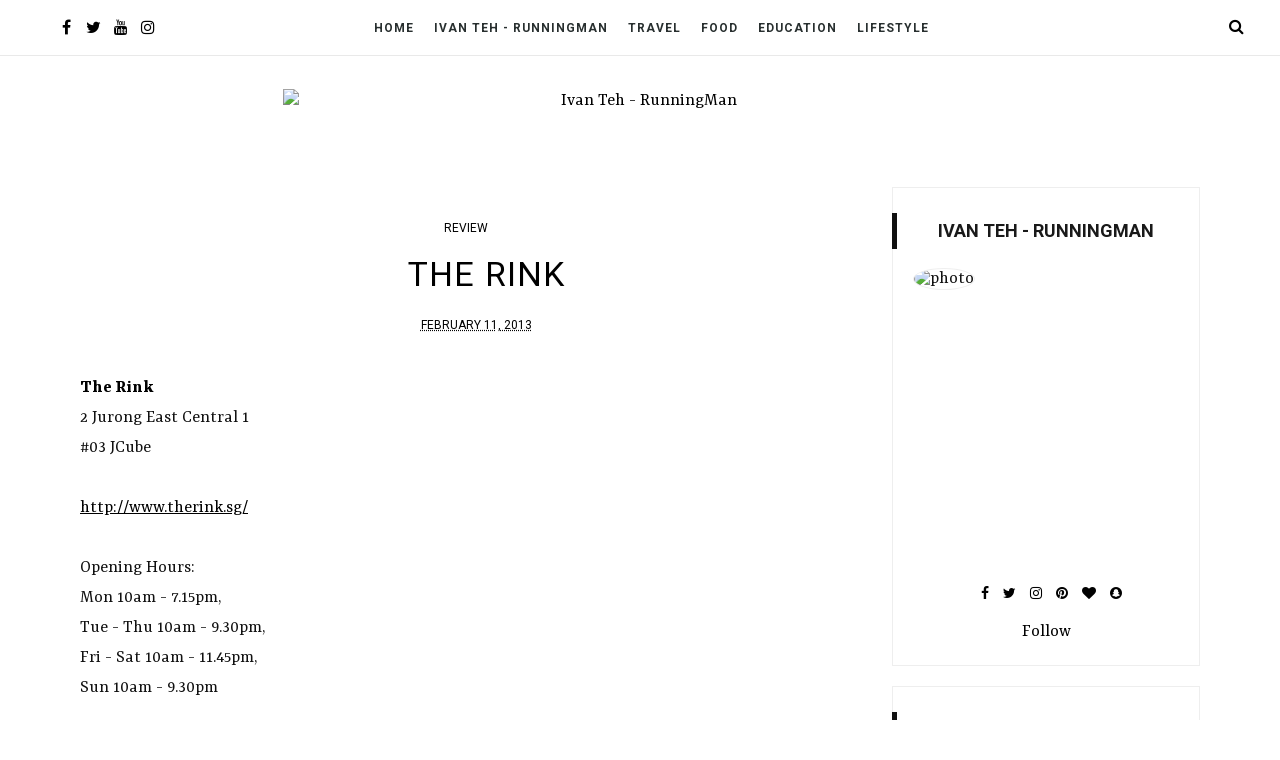

--- FILE ---
content_type: text/html; charset=UTF-8
request_url: https://ivanteh-runningman.blogspot.com/b/stats?style=BLACK_TRANSPARENT&timeRange=LAST_MONTH&token=APq4FmA4D6Z5lggtUSBZ2pzErooL4Usmi8g6soBuziANrA8cFJhIMhd0VGJpHAC9P_KjURmwcdBpVAP8KX8LyxHYr2eqqZcDww
body_size: -37
content:
{"total":59010,"sparklineOptions":{"backgroundColor":{"fillOpacity":0.1,"fill":"#000000"},"series":[{"areaOpacity":0.3,"color":"#202020"}]},"sparklineData":[[0,100],[1,53],[2,51],[3,47],[4,47],[5,58],[6,59],[7,76],[8,89],[9,65],[10,73],[11,65],[12,90],[13,85],[14,65],[15,55],[16,71],[17,52],[18,67],[19,67],[20,63],[21,71],[22,60],[23,68],[24,78],[25,55],[26,55],[27,56],[28,56],[29,45]],"nextTickMs":69230}